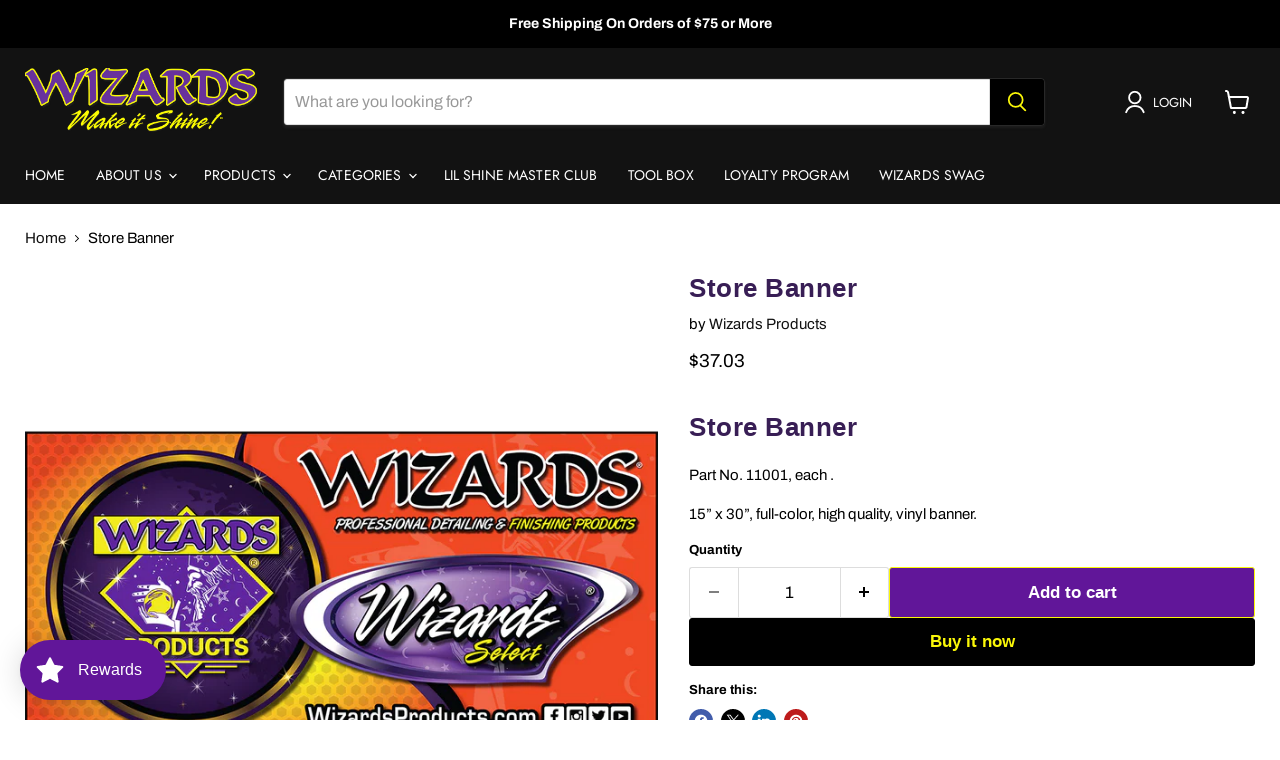

--- FILE ---
content_type: text/html; charset=utf-8
request_url: https://order.buywithprime.amazon.com/uk3f643hof/widgets-v-buyability/w-nZCwNAwHKKcgCcE5ao8F60?ubid_ovr=8c71db86-445d-4128-b0be-3a2fc3a804f1&sku=11001&productUrl=https%3A%2F%2Fwizardsproducts.com%2Fproducts%2F2-ft-x-5-ft-store-banner
body_size: 11660
content:
<!DOCTYPE html>



   
   


  


<html lang="en" color-scheme="light">
  <head>
    
<style>
  div[data-sf-feature]
    :not(circle, clipPath, defs, ellipse, foreignObject, g, image, line, linearGradient, mask, path, pattern, polygon, polyline, radialGradient, rect, stop, svg, text, tspan) {
    all: revert;
  }
  .template-account\/index body,
  .template-account\/order body,
  .template-account\/profile body,
  .template-checkout\/confirmation body,
  .template-cart body,
  .template-contact body {
    background-color: white;
  }
</style>


    <meta charset="UTF-8" />
    <meta name="robots" content="noindex">
    <meta http-equiv="X-UA-Compatible" content="IE=edge" />
    <meta name="viewport" content="width=device-width, initial-scale=1.0" />
    <meta name="widget-type" content="buyability">
    <title>Buy With Prime</title>
    
      <script nonce="688be201f8936df15e352abbb0f178cb" data-sf-feature="sf-host" type="application/json">
        {
          "clickStreamTenantArn": "arn:aws:irtysh:us-east-1:158113192558:tenant/cc57bb43-69b6-4e1b-bcb3-ef92897f3849",
          "theme": "bwp",
          "skipPageLoadEmit": true
        }
      </script>
      <script nonce="688be201f8936df15e352abbb0f178cb">
        window.clickstream = window.clickstream || {};
        window.clickstream.createTracker = (applicationId) => {
          return Promise
            ? new Promise((resolve) => {
              const intervalId = setInterval(() => {
                if (window.clickstream.__createClickstream) {
                  clearInterval(intervalId);
                  resolve(window.clickstream.__createClickstream(applicationId));
                }
              }, 100);
            })
            : undefined;
        };
      </script>
      <script nonce="688be201f8936df15e352abbb0f178cb" id="clickstream-script" async src="/static/storefront-host/clickstream.f6759f7ec7dae1953b8a.js"></script>
      <script nonce="688be201f8936df15e352abbb0f178cb">
        document
          .getElementById('clickstream-script')
          .addEventListener('load', () => {
            window.clickstream.init('arn:aws:irtysh:us-east-1:158113192558:tenant/cc57bb43-69b6-4e1b-bcb3-ef92897f3849');
          });
      </script>
      
      <script nonce="688be201f8936df15e352abbb0f178cb"
        defer
        src="https://cdn.us-east-1.prod.moon.dubai.aws.dev/5BxYQVlPVti7/B97IdePSMNDH/1/mApSsWVLKE/scripts/widget.bundle.js"
        data-sf-preload></script>
      <script nonce="688be201f8936df15e352abbb0f178cb" id="amzn-checkout-data" type="application/json">
        {
          "catalogId": "3jd4xjsupppe75",
          "productId": ""
        }
      </script>
      <script nonce="688be201f8936df15e352abbb0f178cb" id="amzn-widget-data" type="application/json">
        {
        "widgetLayout": "BUTTON_ONLY",
        "colorTheme": "LIGHT",
        "debugMode": "",
        "initialBuyability": "",
        "domainNames": [
          
            "wizardsproducts.com","www.wizardsproducts.com"
          
        ],
        "cartEnabled": "",
        "experimentId": "holiday-delivery-message",
        "variationId": "ShowPositiveEventMessaging",
        "featureFlags": {"enableBwPShop":false,"enableBwPShopSlot1":false,"enableBwPShopSlot2":false,"enableBwPShopSlot3":false,"enableBwpShopPromotions":false,"enableConfirmPrime":false,"enableMerchantPromiseExperiment":false,"enableExsPromotionBanner":true,"enableEventMessaging":true,"enableClickstreamServerSDK":false,"holiday-delivery-message":{"variationName":"T1","variationValue":"ShowPositiveEventMessaging"}}
        }
      </script>
    
    <link rel="stylesheet" href="https://cdn.us-east-1.prod.moon.dubai.aws.dev/AoQtxP83g5K6/jjT7qv4oGvoy/1/amazon-ember.css">
    <style>
      
      
      
      
        
      
      
          
      
      
      html {
        --btn-text-color: #fff;
        --border-color: #bbc0c1;
        --black: #000;
        --white: #fff;

        --brand-hue: 207;
        --brand-saturation: 100%;
        --brand-lightness: 55%;
        
        --brand-light: hsl(var(--brand-hue) var(--brand-saturation) var(--brand-lightness));
        --text-light: #232f3e;
        --surface-light: #fff;
        --icon-light: #697576;
        
        --brand-dark: hsl(var(--brand-hue) var(--brand-saturation) var(--brand-lightness));
        --text-dark: #fff;
        --surface-dark: #000;
        --icon-dark: #bbc0c1;
      }
      :root {
        
            color-scheme: light;
            --brand: var(--brand-light);
            --text: var(--text-light);
            --surface: var(--surface-light);
            --icon: var(--icon-light);
            --widget-promotion-text-color: var(--black);
            --widget-promotion-background-color: var(--white);
        
      }
      [color-scheme='light'] {
        
          color-scheme: unset;
        

        --brand: var(--brand-light);
        --text: var(--text-light);
        --surface: var(--surface-light);
        --icon: var(--icon-light);
        
          --bg-color: transparent;
        
      }
      [color-scheme='dark'] {
        
          color-scheme: unset;
        

        --brand: var(--brand-dark);
        --text: var(--text-dark);
        --surface: var(--surface-dark);
        --icon: var(--icon-dark);
        
          --bg-color: transparent;
        
      }
      body {
        margin: 0;
        font-family: 'Amazon Ember', Helvetica, Arial, Sans-Serif;
        overflow: hidden;
      }
      p {
        margin: 0;
        line-height: 1.5;
        text-align: center;
      }
      button,
      [type="button"],
      [type="submit"] {
        -webkit-appearance: button;
        -webkit-tap-highlight-color: transparent;
        background: none;
        border: 0;
        text-align: inherit;
        appearance: none;
        margin: 0;
        padding: 0;
        cursor: pointer;
        display: inline-flex;
        flex-direction: row;
        align-items: center;
        justify-content: center;
        box-sizing: border-box;
        outline: none;
        white-space: nowrap;
        overflow: visible;
        position: relative;
        z-index: 0;

        
        font-family: "Amazon Ember", Arial, sans-serif;
        font-size: 18.66px;
        line-height: 0;
        font-weight: 600;
        transition: color 100ms ease 0s, background-color 100ms ease 0s, border-color 100ms ease 0s, outline 100ms ease 0s;
      }
      button,
      [type="button"]:disabled {
        cursor: not-allowed;
      }
      [aria-disabled="true"] {
        cursor: not-allowed;
      }
      .masked-text {
        color: rgba(0, 0, 0, 0);
        border-radius: 2px;


        background: #f6f7f8;
        background-image: linear-gradient(to right, #f6f7f8 0%, #edeef1 20%, #f6f7f8 40%, #f6f7f8 100%);
        background-repeat: no-repeat;
        background-size: 800px 104px;
        display: inline;
        position: relative;

        -webkit-animation-duration: 1s;
        -webkit-animation-fill-mode: forwards;
        -webkit-animation-iteration-count: infinite;
        -webkit-animation-name: placeholderShimmer;
        -webkit-animation-timing-function: linear;
      }
      @-webkit-keyframes placeholderShimmer {
        0% {
          background-position: -468px 0;
        }

        100% {
          background-position: 468px 0;
        }
      }
      .logo {
        width: 56px;
        height: auto;
      }
      .container {
        display: flex;
        flex-direction: column-reverse;
        flex-wrap: wrap;
        align-items: center;
        gap: 12px;
        min-width: 288px;
        max-width: 940px;
        background-color: var(--surface);
        color: var(--text);
        box-sizing: border-box;
        
        
          padding: 16px 0;
          min-width: 170px;
          background-color: transparent;
        
      }
      .promo-widget-combination {
        border-radius: 0 0 4px 4px;
      }
      .content {
        
        margin-top: -0.188rem;
        display: flex;
        flex-direction: column;
        gap: 1rem;
        flex: 1;
      }
      .btn-primary {
        min-width: 170px;
        width: 100%;
        padding: 0px 16px 0px;
        color: var(--btn-text-color);
        background-color: var(--brand);
        border-radius: 0;
        text-align: center;
      }
      .btn-buy-with-prime {
        margin: 14px 0px 6px;
      }
      .btn-add-to-cart {
        margin: 6px 0px 8px;
      }
      .btn-primary:hover {
        background-color: hsl(var(--brand-hue), 95%, 47%);
      }
      .btn-primary:focus-visible {
        outline: 2px solid var(--brand);
        outline-offset: 2px;
      }
      .btn-primary:active {
        background-color: hsl(var(--brand-hue), 100%, 40%);
      }
      .btn-primary:disabled, .btn-primary[aria-disabled="true"] {
        color: hsl(var(--brand-hue), 26%, 56%);
        background-color: hsl(var(--brand-hue), 100%, 88%);
      }
      .btn-primary > div {
        line-height: 0px;
      }
      .pre-loaded-svg-wrapper {
        width: 0px;
        overflow: hidden;
      }
      .btn-icon {
        border-radius: 4px;
        color: var(--icon);
        margin-left: 3px;
        display: inline;
        line-height: 0;
        vertical-align: middle;
        top: -2px;
      }
      .btn-learn-more {
        color: var(--text);
        background: none;
        border: none;
        padding: 0;
        text-decoration: underline;
        cursor: pointer;
        font-size: inherit;
        font-weight: inherit;
      }
      .inline-form {
        display: inline;
      }
      #learn-more-break {
        display: none;
      }
      .hidden {
        display: none;
      }
      @media screen and (min-width: 360px) {
        .content-container {
          display: flex;
          flex-direction: row;
          align-items: flex-start;
          gap: 12px;
        }
      }
      @media screen and (max-width: 559px) {
        .actions,
        .btn-primary {
          width: 100%;
        }
      }
      @media screen and (min-width: 560px) {
        .content-container.promise-fast {
          flex-direction: row;
          justify-content: space-between;
          align-items: center;
        }
        
          .actions,
          .btn-primary {
            width: 100%;
          }
        
      }
      @media screen and (min-width: 700px) {
        
      }
      
    </style>
  </head>
  
    <body>
  
    
    
      
      <script nonce="688be201f8936df15e352abbb0f178cb" type="module" data-site-id="uk3f643hof" src="https://cdn.us-east-1.prod.moon.dubai.aws.dev/OiSaMbSUjcue/fZpiYaw9iHoc/latest/scripts/elements.js"></script>
      <bwp-promotion-banner
        
        class="hidden"
        
        site-id="uk3f643hof"
        type="HOSTED"
        sku="11001"
        color-theme="LIGHT"
        widget-layout="BUTTON_ONLY"
      ></bwp-promotion-banner>
      
    

    
      <div
        id="container"
        
          class="container hidden"
        
        >
    
        <div class="content-container" id="content-container">
          <div class="content">
            <p id="promise" aria-live="polite">
              
  
    <span class="masked-text" id="promise-mask-button-only">loading delivery estimate...</span>
  

              
  
    <button type="button" class="btn-icon hidden" id="learnMore" aria-label="Learn more">
        <svg aria-hidden="true" xmlns="http://www.w3.org/2000/svg" width="16" height="16" viewBox="0 0 16 16">
          <path fill="#232F3E" d="M8 0a8 8 0 1 0 0 16A8 8 0 0 0 8 0Zm0 3a1 1 0 1 1 0 2 1 1 0 0 1 0-2Zm1 9a1 1 0 0 1-2 0V8a1 1 0 1 1 2 0v4Z" />
        </svg>
    </button>
  

                <style>
    #hdm-message {
        
          color: #007600;
        
        display: block;
    }
  </style>
  <span id="hdm-message"></span>
            </p>
          </div>
        </div>
        <div class="actions" id="actions">
          <form
            class="inline-form"
            id="checkoutForm"
            action=""
            target="_top">
            
  <button type="submit" class="btn-primary" id="buyWithPrime" aria-label="Buy with prime" disabled>

  
    <div id="buyWithPrimeButtonImage" class="pre-loaded-svg-wrapper">
  
      <svg xmlns="http://www.w3.org/2000/svg" fill="#FFF" width="123" height="33">
  <path d="M80.924 15.408c.667 0 1.158-.223 1.474-.67s.474-1.152.474-2.116c0-.975-.155-1.687-.465-2.133s-.804-.67-1.483-.67c-.619 0-1.203.158-1.751.476v4.637a3.318 3.318 0 001.751.476zm-3.912 5.378c-.155 0-.268-.033-.34-.097s-.107-.179-.107-.344V8.584c0-.164.036-.279.107-.344s.185-.097.34-.097h1.286c.274 0 .441.129.5.388l.125.459a3.954 3.954 0 011.295-.811 4.17 4.17 0 011.545-.3c1.155 0 2.069.417 2.742 1.252s1.01 1.963 1.01 3.385c0 .976-.167 1.828-.5 2.557s-.786 1.29-1.358 1.684a3.38 3.38 0 01-1.965.591 4.23 4.23 0 01-1.394-.229 3.356 3.356 0 01-1.125-.635v3.861c0 .164-.033.279-.098.344s-.182.097-.349.097h-1.715zm10.699-3.633c-.155 0-.268-.035-.34-.106s-.107-.182-.107-.335V8.584c0-.164.036-.279.107-.344s.185-.097.34-.097h1.286c.274 0 .441.129.5.388l.232.952c.476-.517.926-.884 1.349-1.102a2.91 2.91 0 011.349-.326h.25c.166 0 .286.032.357.097s.107.18.107.344v1.481c0 .153-.033.265-.098.335s-.182.106-.348.106a3.63 3.63 0 01-.322-.018 5.91 5.91 0 00-.5-.017c-.274 0-.607.039-1 .115a4.98 4.98 0 00-1.001.291v5.925c0 .153-.033.264-.098.335s-.182.106-.349.106H87.71zm7.138 0c-.155 0-.268-.035-.339-.106s-.107-.182-.107-.335V8.584c0-.164.036-.279.107-.344s.185-.097.339-.097h1.715c.167 0 .283.033.348.097s.099.179.099.344v8.129c0 .153-.033.264-.099.335s-.182.106-.348.106h-1.715zm.858-10.403c-.453 0-.816-.123-1.09-.37s-.411-.582-.411-1.005.137-.758.411-1.005.637-.37 1.09-.37.815.123 1.089.37.411.582.411 1.005-.137.758-.411 1.005-.637.37-1.089.37zm3.962 10.403c-.155 0-.268-.035-.34-.106s-.107-.182-.107-.335V8.584c0-.164.036-.279.107-.344s.185-.097.34-.097h1.287c.274 0 .44.129.5.388l.143.476c.631-.411 1.199-.702 1.706-.872a4.86 4.86 0 011.563-.256c1.072 0 1.828.377 2.268 1.128.608-.399 1.179-.687 1.716-.864a5.27 5.27 0 011.66-.265c.834 0 1.481.229 1.939.688s.688 1.099.688 1.922v6.224c0 .153-.033.264-.098.335s-.182.106-.348.106h-1.716c-.155 0-.267-.035-.339-.106s-.108-.182-.108-.335v-5.66c0-.799-.362-1.199-1.088-1.199-.644 0-1.293.153-1.948.458v6.401c0 .153-.033.264-.099.335s-.181.106-.348.106h-1.715c-.155 0-.268-.035-.339-.106s-.107-.182-.107-.335v-5.66c0-.799-.364-1.199-1.09-1.199a4.4 4.4 0 00-1.965.476v6.383c0 .153-.033.264-.098.335s-.182.106-.349.106h-1.715zm19.079-5.271c.606 0 1.047-.091 1.322-.274s.41-.461.41-.837c0-.741-.446-1.111-1.339-1.111-1.144 0-1.804.694-1.984 2.081a8.252 8.252 0 001.591.141zm.589 5.536c-1.477 0-2.611-.399-3.402-1.199s-1.189-1.945-1.189-3.438c0-1.528.404-2.727 1.215-3.597s1.935-1.305 3.376-1.305c1.108 0 1.975.265 2.599.793s.939 1.234.939 2.116-.337 1.549-1.01 2.002-1.664.678-2.974.678c-.679 0-1.269-.064-1.769-.194.071.787.313 1.352.723 1.692s1.034.512 1.868.512a7.55 7.55 0 00.973-.062c.316-.041.753-.132 1.313-.273a.7.7 0 01.107-.027.566.566 0 01.089-.009c.203 0 .304.135.304.406v.811c0 .188-.027.32-.08.397s-.158.144-.313.203a7.758 7.758 0 01-2.769.493zm-.935 9.64c-5.094 3.711-12.479 5.684-18.839 5.684-8.913 0-16.939-3.252-23.013-8.665-.477-.425-.052-1.005.522-.676 6.553 3.764 14.657 6.03 23.027 6.03 5.646 0 11.852-1.157 17.563-3.548.861-.36 1.583.56.74 1.175zm2.12-2.388c-.652-.823-4.306-.39-5.949-.196-.497.059-.574-.37-.126-.681 2.916-2.021 7.694-1.438 8.248-.761.56.683-.146 5.411-2.878 7.667-.421.347-.821.162-.634-.297.615-1.516 1.991-4.909 1.339-5.733z" fill-rule="evenodd"/>
  <path d="M3.461 17.032V5.229h4.224c1.131 0 2.042.29 2.731.869.701.579 1.052 1.334 1.052 2.265 0 .579-.136 1.079-.407 1.499-.26.409-.65.727-1.171.954.724.216 1.272.573 1.646 1.073.384.488.577 1.09.577 1.805 0 1.022-.379 1.834-1.137 2.436s-1.776.903-3.054.903H3.461zm2.409-5.144v3.321h2.002c1.154 0 1.73-.545 1.73-1.635 0-1.124-.616-1.686-1.849-1.686H5.87zm0-4.837v3.1h1.476c1.097 0 1.646-.511 1.646-1.533 0-1.045-.503-1.567-1.51-1.567H5.87zm13.909 9.981l-.238-.92c-1.007.784-2.058 1.175-3.156 1.175-.769 0-1.369-.227-1.798-.681-.43-.466-.645-1.101-.645-1.908v-6.37h2.477V14c0 .92.396 1.38 1.188 1.38.588 0 1.165-.182 1.731-.545V8.329h2.477v8.703h-2.036zm6.712.136l-3.427-8.84h2.63l1.934 6.506 1.832-6.506h2.562l-3.665 9.879c-.328.897-.729 1.544-1.205 1.942s-1.074.596-1.798.596a5.048 5.048 0 01-1.646-.273v-1.686l.967.051c.475 0 .843-.114 1.103-.341.26-.216.481-.596.662-1.141l.051-.187zm18.303-.136l-1.493-6.114-1.51 6.115h-2.392L36.634 8.33h2.613l1.442 6.285L42.25 8.33h2.223l1.595 6.302 1.357-6.302h2.545l-2.782 8.703h-2.392zm6.529 0V8.329H53.8v8.703h-2.477zm1.238-10.049c-.43 0-.775-.119-1.035-.358s-.39-.562-.39-.971.13-.732.39-.971.605-.358 1.035-.358.775.119 1.035.358.39.562.39.971-.13.732-.39.971-.605.358-1.035.358zm8.838 9.828c-.611.238-1.295.358-2.053.358-.962 0-1.674-.227-2.138-.681-.452-.454-.679-1.158-.679-2.112v-4.207h-1.306V8.635l1.374-.273.373-2.385h2.036v2.35h2.341v1.839h-2.341v4.088c0 .363.091.619.272.766s.486.221.916.221c.351 0 .752-.034 1.205-.102v1.669zm7.084.221v-5.706c0-.465-.102-.806-.305-1.022s-.515-.324-.933-.324c-.622 0-1.239.193-1.849.579v6.472h-2.477V4.428h2.477v4.684c.973-.693 1.991-1.039 3.054-1.039.803 0 1.419.221 1.849.664.441.431.662 1.05.662 1.856v6.438h-2.477z"/>
</svg>

    </div>
    <div id="addToCartButtonImage" class="pre-loaded-svg-wrapper">
      <svg width="157" height="39" fill="none" xmlns="http://www.w3.org/2000/svg">
  <path d="M67.2554 27L66.341 24.0517H61.9186L61.0416 27H58.112L62.665 14.0686H65.7439L70.2969 27H67.2554ZM62.5157 22.0364H65.7626L64.1205 16.625L62.5157 22.0364ZM78.1535 27L77.9296 26.1603C77.1583 26.8569 76.244 27.2053 75.1866 27.2053C74.4029 27.2053 73.7124 27.0124 73.1153 26.6268C72.5182 26.2287 72.0517 25.6565 71.7158 24.9101C71.3924 24.1637 71.2307 23.2867 71.2307 22.279C71.2307 20.7365 71.5976 19.5049 72.3316 18.5843C73.0656 17.6513 74.0359 17.1848 75.2426 17.1848C76.2253 17.1848 77.0775 17.4647 77.799 18.0245V13.1916H80.5233V27H78.1535ZM76.0823 25.1527C76.6794 25.1527 77.2516 24.9785 77.799 24.6302V19.7039C77.2641 19.3929 76.6483 19.2374 75.9516 19.2374C75.2923 19.2374 74.8009 19.4862 74.4775 19.9838C74.1541 20.469 73.9923 21.2092 73.9923 22.2044C73.9923 23.1996 74.1603 23.9398 74.4962 24.4249C74.8445 24.9101 75.3732 25.1527 76.0823 25.1527ZM89.5791 27L89.3552 26.1603C88.5839 26.8569 87.6696 27.2053 86.6122 27.2053C85.8285 27.2053 85.1381 27.0124 84.5409 26.6268C83.9438 26.2287 83.4773 25.6565 83.1414 24.9101C82.818 24.1637 82.6563 23.2867 82.6563 22.279C82.6563 20.7365 83.0233 19.5049 83.7572 18.5843C84.4912 17.6513 85.4615 17.1848 86.6682 17.1848C87.6509 17.1848 88.5031 17.4647 89.2246 18.0245V13.1916H91.949V27H89.5791ZM87.5079 25.1527C88.105 25.1527 88.6772 24.9785 89.2246 24.6302V19.7039C88.6897 19.3929 88.0739 19.2374 87.3773 19.2374C86.7179 19.2374 86.2266 19.4862 85.9031 19.9838C85.5797 20.469 85.418 21.2092 85.418 22.2044C85.418 23.1996 85.5859 23.9398 85.9218 24.4249C86.2701 24.9101 86.7988 25.1527 87.5079 25.1527ZM105.123 26.7574C104.452 27.0187 103.699 27.1493 102.865 27.1493C101.808 27.1493 101.024 26.9005 100.514 26.4029C100.017 25.9053 99.7679 25.134 99.7679 24.089V19.48H98.3311V17.8006L99.8426 17.5021L100.253 14.8897H102.492V17.4647H105.067V19.48H102.492V23.9584C102.492 24.3565 102.592 24.6364 102.791 24.7981C102.99 24.9598 103.326 25.0407 103.798 25.0407C104.184 25.0407 104.626 25.0034 105.123 24.9287V26.7574ZM111.03 27.2799C109.55 27.2799 108.393 26.8383 107.56 25.955C106.726 25.0594 106.309 23.8154 106.309 22.223C106.309 20.6432 106.726 19.4116 107.56 18.5284C108.393 17.6327 109.55 17.1848 111.03 17.1848C112.511 17.1848 113.668 17.6327 114.501 18.5284C115.335 19.4116 115.751 20.6432 115.751 22.223C115.751 23.8154 115.335 25.0594 114.501 25.955C113.668 26.8383 112.511 27.2799 111.03 27.2799ZM111.03 25.19C112.336 25.19 112.99 24.201 112.99 22.223C112.99 20.2575 112.336 19.2748 111.03 19.2748C109.724 19.2748 109.071 20.2575 109.071 22.223C109.071 24.201 109.724 25.19 111.03 25.19ZM129.643 26.5895C129.307 26.7885 128.903 26.9378 128.43 27.0373C127.957 27.1493 127.466 27.2053 126.956 27.2053C125.438 27.2053 124.275 26.7823 123.467 25.9364C122.67 25.0905 122.272 23.8713 122.272 22.279C122.272 20.6991 122.695 19.4676 123.541 18.5843C124.387 17.7011 125.563 17.2595 127.068 17.2595C127.976 17.2595 128.816 17.4585 129.587 17.8566V19.6666C128.853 19.4551 128.181 19.3494 127.572 19.3494C126.701 19.3494 126.06 19.5733 125.65 20.0212C125.239 20.4566 125.034 21.1532 125.034 22.1111V22.3723C125.034 23.3178 125.233 24.0144 125.631 24.4622C126.042 24.8976 126.67 25.1153 127.516 25.1153C128.125 25.1153 128.834 25.0034 129.643 24.7795V26.5895ZM137.045 27L136.821 26.1603C136.435 26.5086 135.987 26.7885 135.477 27C134.98 27.199 134.494 27.2986 134.022 27.2986C133.101 27.2986 132.361 27.0373 131.801 26.5148C131.254 25.9924 130.98 25.2957 130.98 24.4249C130.98 23.8278 131.129 23.3053 131.428 22.8575C131.727 22.3972 132.156 22.0364 132.716 21.7752C133.275 21.514 133.935 21.3833 134.693 21.3833C135.291 21.3833 135.95 21.4642 136.671 21.6259V20.6929C136.671 20.1207 136.553 19.7288 136.317 19.5173C136.081 19.3059 135.645 19.2001 135.011 19.2001C133.991 19.2001 132.865 19.3929 131.633 19.7786V17.9686C132.094 17.7322 132.672 17.5456 133.369 17.4088C134.065 17.2595 134.774 17.1848 135.496 17.1848C136.777 17.1848 137.71 17.4461 138.295 17.9686C138.892 18.4786 139.191 19.2872 139.191 20.3944V27H137.045ZM134.787 25.4699C135.098 25.4699 135.415 25.4015 135.738 25.2646C136.074 25.1278 136.385 24.9412 136.671 24.7048V23.0814C136.124 22.9943 135.633 22.9508 135.197 22.9508C134.115 22.9508 133.574 23.3862 133.574 24.257C133.574 24.6426 133.68 24.9412 133.891 25.1527C134.103 25.3641 134.401 25.4699 134.787 25.4699ZM141.764 27V17.4647H144.003L144.339 18.8829C144.836 18.3355 145.303 17.9499 145.738 17.726C146.186 17.4896 146.659 17.3714 147.156 17.3714C147.393 17.3714 147.642 17.3901 147.903 17.4274V19.9465C147.555 19.8719 147.169 19.8346 146.746 19.8346C145.937 19.8346 145.185 19.9776 144.488 20.2637V27H141.764ZM155.746 26.7574C155.074 27.0187 154.322 27.1493 153.488 27.1493C152.431 27.1493 151.647 26.9005 151.137 26.4029C150.639 25.9053 150.39 25.134 150.39 24.089V19.48H148.954V17.8006L150.465 17.5021L150.876 14.8897H153.115V17.4647H155.69V19.48H153.115V23.9584C153.115 24.3565 153.214 24.6364 153.413 24.7981C153.612 24.9598 153.948 25.0407 154.421 25.0407C154.807 25.0407 155.248 25.0034 155.746 24.9287V26.7574Z" fill="white"/>
  <path fill-rule="evenodd" clip-rule="evenodd" d="M5.73454 23.2673C6.30521 23.2673 6.72555 23.0775 6.99584 22.6979C7.26584 22.3181 7.40112 21.7186 7.40112 20.8994C7.40112 20.0704 7.26854 19.4659 7.00336 19.0861C6.7382 18.7065 6.31543 18.5167 5.73454 18.5167C5.20447 18.5167 4.7048 18.6514 4.23605 18.9213V22.8627C4.68436 23.1323 5.18404 23.2673 5.73454 23.2673ZM2.38606 27.838C2.25347 27.838 2.15666 27.8101 2.09534 27.7553C2.03456 27.7004 2.00391 27.6029 2.00391 27.4632V17.4676C2.00391 17.3279 2.03456 17.2306 2.09534 17.1755C2.15666 17.1207 2.25347 17.093 2.38606 17.093H3.4868C3.72131 17.093 3.86412 17.2029 3.91494 17.4225L4.02198 17.8124C4.32775 17.5227 4.69699 17.2929 5.13052 17.1229C5.56377 16.9533 6.00455 16.8682 6.45313 16.8682C7.44145 16.8682 8.22405 17.2227 8.79984 17.9323C9.37589 18.6417 9.66393 19.6009 9.66393 20.8095C9.66393 21.6388 9.52109 22.3631 9.23577 22.9825C8.95044 23.602 8.5629 24.0791 8.07372 24.4136C7.58453 24.7485 7.02381 24.9158 6.39181 24.9158C5.97362 24.9158 5.57641 24.8507 5.19909 24.721C4.82205 24.591 4.50122 24.4113 4.23605 24.1814V27.4632C4.23605 27.6029 4.20781 27.7004 4.15214 27.7553C4.09593 27.8101 3.99643 27.838 3.85362 27.838H2.38606Z" fill="white"/>
  <path fill-rule="evenodd" clip-rule="evenodd" d="M11.5426 24.7512C11.41 24.7512 11.3132 24.7214 11.2519 24.6613C11.1911 24.6012 11.1602 24.5065 11.1602 24.3766V17.468C11.1602 17.3283 11.1911 17.2311 11.2519 17.176C11.3132 17.1212 11.41 17.0935 11.5426 17.0935H12.6433C12.8778 17.0935 13.0204 17.2034 13.0715 17.423L13.2702 18.2322C13.678 17.7928 14.0625 17.4807 14.4245 17.2959C14.7865 17.1111 15.1713 17.0186 15.579 17.0186H15.7931C15.9356 17.0186 16.0376 17.046 16.0988 17.1008C16.1599 17.1556 16.1903 17.2534 16.1903 17.3931V18.6518C16.1903 18.7818 16.1624 18.8767 16.1064 18.9365C16.0502 18.9966 15.9509 19.0267 15.8084 19.0267C15.7368 19.0267 15.6452 19.0217 15.533 19.0114C15.4208 19.0016 15.2781 18.9966 15.1048 18.9966C14.8703 18.9966 14.5853 19.0293 14.2489 19.0942C13.9125 19.1589 13.6269 19.2417 13.3925 19.3412V24.3766C13.3925 24.5065 13.3643 24.6012 13.3087 24.6613C13.2525 24.7214 13.153 24.7512 13.0101 24.7512H11.5426Z" fill="white"/>
  <path fill-rule="evenodd" clip-rule="evenodd" d="M17.6523 24.7507C17.52 24.7507 17.4231 24.7209 17.3618 24.6608C17.3008 24.6007 17.2701 24.5061 17.2701 24.3761V17.4676C17.2701 17.3278 17.3008 17.2305 17.3618 17.1754C17.4231 17.1206 17.52 17.093 17.6523 17.093H19.1201C19.2627 17.093 19.3621 17.1206 19.4181 17.1754C19.474 17.2305 19.5025 17.3278 19.5025 17.4676V24.3761C19.5025 24.5061 19.474 24.6007 19.4181 24.6608C19.3621 24.7209 19.2627 24.7507 19.1201 24.7507H17.6523ZM18.3865 15.9091C17.9987 15.9091 17.688 15.8042 17.4538 15.5944C17.219 15.3846 17.1021 15.0999 17.1021 14.7401C17.1021 14.3802 17.219 14.0956 17.4538 13.8858C17.688 13.676 17.9987 13.5713 18.3865 13.5713C18.7734 13.5713 19.0843 13.676 19.3188 13.8858C19.5533 14.0956 19.6706 14.3802 19.6706 14.7401C19.6706 15.0999 19.5533 15.3846 19.3188 15.5944C19.0843 15.8042 18.7734 15.9091 18.3865 15.9091Z" fill="white"/>
  <path fill-rule="evenodd" clip-rule="evenodd" d="M21.7774 24.7508C21.6449 24.7508 21.5478 24.721 21.4867 24.6609C21.4257 24.6008 21.395 24.5062 21.395 24.3762V17.4676C21.395 17.3279 21.4257 17.2306 21.4867 17.1755C21.5478 17.1207 21.6449 17.093 21.7774 17.093H22.8782C23.1127 17.093 23.2552 17.2029 23.3061 17.4225L23.4287 17.8271C23.9687 17.4776 24.4554 17.2306 24.8887 17.0857C25.3219 16.9406 25.7679 16.8682 26.2266 16.8682C27.1439 16.8682 27.791 17.1882 28.1683 17.8271C28.6879 17.4877 29.1774 17.243 29.6361 17.093C30.0947 16.9431 30.5685 16.8682 31.058 16.8682C31.7712 16.8682 32.3245 17.063 32.7168 17.4525C33.1092 17.8421 33.3055 18.3868 33.3055 19.0861V24.3762C33.3055 24.5062 33.2773 24.6008 33.2216 24.6609C33.1654 24.721 33.0659 24.7508 32.9231 24.7508H31.4555C31.3229 24.7508 31.2261 24.721 31.165 24.6609C31.104 24.6008 31.0731 24.5062 31.0731 24.3762V19.5656C31.0731 18.8863 30.7622 18.5468 30.1407 18.5468C29.5902 18.5468 29.0343 18.6764 28.4739 18.9361V24.3762C28.4739 24.5062 28.4458 24.6008 28.3899 24.6609C28.3338 24.721 28.2345 24.7508 28.0917 24.7508H26.6238C26.4912 24.7508 26.3947 24.721 26.3334 24.6609C26.2724 24.6008 26.2417 24.5062 26.2417 24.3762V19.5656C26.2417 18.8863 25.9306 18.5468 25.3093 18.5468C24.7384 18.5468 24.1779 18.6818 23.6274 18.9511V24.3762C23.6274 24.5062 23.5989 24.6008 23.5432 24.6609C23.487 24.721 23.3876 24.7508 23.245 24.7508H21.7774Z" fill="white"/>
  <path fill-rule="evenodd" clip-rule="evenodd" d="M38.1065 20.2702C38.6261 20.2702 39.0034 20.1927 39.2379 20.0376C39.4721 19.8829 39.5894 19.6457 39.5894 19.3259C39.5894 18.6965 39.2072 18.3817 38.4429 18.3817C37.4643 18.3817 36.8984 18.9715 36.7457 20.1503C37.1533 20.2303 37.6068 20.2702 38.1065 20.2702ZM38.611 24.9754C37.3467 24.9754 36.3761 24.6361 35.6984 23.9566C35.0202 23.2773 34.6816 22.3033 34.6816 21.0343C34.6816 19.7359 35.0278 18.7165 35.7213 17.9771C36.4144 17.238 37.3777 16.8682 38.611 16.8682C39.559 16.8682 40.3004 17.093 40.8356 17.5425C41.3705 17.9921 41.6384 18.5916 41.6384 19.3407C41.6384 20.0901 41.35 20.6574 40.7746 21.042C40.1985 21.4265 39.35 21.6187 38.2288 21.6187C37.6479 21.6187 37.1432 21.5639 36.715 21.4539C36.7761 22.1233 36.9826 22.6027 37.3344 22.8924C37.6859 23.1827 38.2186 23.3273 38.9321 23.3273C39.2175 23.3273 39.4953 23.3097 39.7655 23.2747C40.0352 23.2399 40.4099 23.1623 40.8888 23.0424C40.9198 23.0324 40.9502 23.025 40.9809 23.0197C41.0112 23.015 41.0368 23.0124 41.0572 23.0124C41.2304 23.0124 41.317 23.1276 41.317 23.3571V24.0465C41.317 24.2062 41.2941 24.3188 41.2484 24.3836C41.2024 24.4487 41.1132 24.5062 40.9809 24.556C40.2367 24.8357 39.4465 24.9754 38.611 24.9754Z" fill="white"/>
  <path fill-rule="evenodd" clip-rule="evenodd" d="M37.8108 33.1694C33.4505 36.3232 27.1298 38.0002 21.6869 38.0002C14.0589 38.0002 7.18953 35.2363 1.99132 30.6358C1.58308 30.2744 1.94695 29.7812 2.43775 30.0609C8.04607 33.2597 14.9819 35.1863 22.1451 35.1863C26.9773 35.1863 32.289 34.203 37.1769 32.171C37.9138 31.8647 38.5318 32.647 37.8108 33.1694Z" fill="white"/>
  <path fill-rule="evenodd" clip-rule="evenodd" d="M39.6252 31.1395C39.0671 30.4399 35.9392 30.8079 34.5335 30.9729C34.1078 31.023 34.0416 30.6582 34.4254 30.3943C36.9213 28.6762 41.0105 29.1723 41.4856 29.7474C41.9646 30.3277 41.3598 34.3462 39.0211 36.2641C38.6613 36.5588 38.3192 36.4014 38.4787 36.0121C39.005 34.7239 40.1832 31.8396 39.6252 31.1395Z" fill="white"/>
  <path d="M1.88623 10.8569V4.08527H4.32671C4.98012 4.08527 5.50611 4.25138 5.90469 4.58361C6.30981 4.91584 6.51236 5.34904 6.51236 5.88321C6.51236 6.21544 6.43395 6.50207 6.27714 6.7431C6.12685 6.97761 5.90143 7.16001 5.60086 7.2903C6.01904 7.41407 6.33594 7.61927 6.55157 7.9059C6.77373 8.18601 6.88481 8.53127 6.88481 8.94167C6.88481 9.52795 6.66591 9.99373 6.22813 10.339C5.79035 10.6842 5.20228 10.8569 4.46393 10.8569H1.88623ZM3.27799 7.9059V9.81133H4.43452C5.101 9.81133 5.43424 9.49864 5.43424 8.87327C5.43424 8.22835 5.07813 7.9059 4.36592 7.9059H3.27799ZM3.27799 5.13081V6.90921H4.13069C4.7645 6.90921 5.0814 6.61607 5.0814 6.02978C5.0814 5.43047 4.79063 5.13081 4.2091 5.13081H3.27799ZM11.3133 10.8569L11.1761 10.3292C10.5946 10.7787 9.98691 11.0034 9.3531 11.0034C8.90877 11.0034 8.56246 10.8732 8.31416 10.6126C8.06587 10.3455 7.94172 9.9807 7.94172 9.51818V5.86367H9.3727V9.11755C9.3727 9.64521 9.6014 9.90904 10.0588 9.90904C10.3986 9.90904 10.7318 9.80481 11.0585 9.59635V5.86367H12.4895V10.8569H11.3133ZM15.1908 10.935L13.2109 5.86367H14.7301L15.8474 9.59635L16.906 5.86367H18.3859L16.2689 11.5311C16.0794 12.0457 15.8474 12.417 15.573 12.645C15.2986 12.873 14.9523 12.987 14.5341 12.987C14.2074 12.987 13.8905 12.9349 13.5834 12.8307V11.8633C13.7925 11.8829 13.9787 11.8926 14.142 11.8926C14.4165 11.8926 14.6288 11.8275 14.7791 11.6972C14.9294 11.5734 15.0568 11.3552 15.1614 11.0425L15.1908 10.935ZM25.7647 10.8569L24.9022 7.34893L24.0299 10.8569H22.648L21.0504 5.86367H22.5598L23.3929 9.46933L24.2946 5.86367H25.5785L26.4998 9.4791L27.2839 5.86367H28.7541L27.1467 10.8569H25.7647ZM29.5367 10.8569V5.86367H30.9677V10.8569H29.5367ZM30.2522 5.09173C30.0039 5.09173 29.8046 5.02333 29.6543 4.88653C29.504 4.74973 29.4289 4.56407 29.4289 4.32955C29.4289 4.09504 29.504 3.90938 29.6543 3.77258C29.8046 3.63578 30.0039 3.56738 30.2522 3.56738C30.5005 3.56738 30.6998 3.63578 30.8501 3.77258C31.0003 3.90938 31.0755 4.09504 31.0755 4.32955C31.0755 4.56407 31.0003 4.74973 30.8501 4.88653C30.6998 5.02333 30.5005 5.09173 30.2522 5.09173ZM35.358 10.7298C35.0052 10.8666 34.6099 10.935 34.1721 10.935C33.6167 10.935 33.2051 10.8048 32.9372 10.5442C32.6758 10.2836 32.5451 9.87973 32.5451 9.33253V6.91898H31.7904V6.03955L32.5843 5.88321L32.7999 4.51521H33.9761V5.86367H35.3286V6.91898H33.9761V9.26413C33.9761 9.47258 34.0284 9.61915 34.1329 9.70384C34.2374 9.78853 34.4139 9.83087 34.6622 9.83087C34.8647 9.83087 35.0967 9.81133 35.358 9.77224V10.7298ZM39.4506 10.8569V7.58344C39.4506 7.31635 39.3917 7.12093 39.2741 6.99715C39.1565 6.87338 38.9768 6.8115 38.7351 6.8115C38.3757 6.8115 38.0196 6.92224 37.6667 7.14373V10.8569H36.2358V3.62601H37.6667V6.31315C38.2287 5.91578 38.8167 5.7171 39.431 5.7171C39.8949 5.7171 40.251 5.84413 40.4993 6.09818C40.7541 6.34573 40.8815 6.70075 40.8815 7.16327V10.8569H39.4506Z" fill="white"/>
</svg>

    </div>
</button>

          </form>
        </div>
    
      </div>
    
    
    
      <div id="no-op"></div>
      <script nonce="688be201f8936df15e352abbb0f178cb">
        // For BwP Widget Tool
        "STATUS_CODE_601"
      </script>
      <script nonce="688be201f8936df15e352abbb0f178cb">
        printInitialStatusCodeReason( "STATUS_CODE_601", "539afeb3-1f6c-46d8-b22c-5619a6510f56" );
        function printInitialStatusCodeReason(statusCode, requestId) {
          let reason = '';
          switch (statusCode) {
            case "STATUS_CODE_201":
              reason =
                " Button Status: Not shown \n Reason: Sku is marked as not being prime intended in merchant console.";
              break;
            case "STATUS_CODE_601":
              reason =
                " Button Status: Not shown \n Reason: Sku is not found in merchant console.";
              break;
            case "STATUS_CODE_603":
              reason =
                " Button Status: Not shown \n Reason: Sku is used by more than one product in your BwP catalog. Please review your catalog and ensure that SKUs are unique to each product.";
              break;
            case "STATUS_CODE_701":
              reason =
                  " Button Status: Not shown \n Reason: Promise is not generated, therefore no widget to show.";
              break;
            case "STATUS_CODE_801":
              reason =
                " Button Status: Not shown \n Reason: Widget is disabled.";
              break;
            case "STATUS_CODE_901":
              reason = " Button Status: Not shown \n Reason: Sku was empty/missing.";
              break;
          }
          console.warn(
            "%c" +
              "BwP Button " + statusCode +
              "\n" +
              reason +
              "\n" +
              " RequestId: " + requestId,
            `font-weight: 600`
          );
        };
      </script>
    
  <script nonce="688be201f8936df15e352abbb0f178cb">
    let skipBecauseTheChecksPassedOnce = false;
    let parentWindowDomainForPostMessage = "https://amazon.com";
    const postMessageToPdp = (message) => {
      const success = () => {
        skipBecauseTheChecksPassedOnce = true;
        return window.parent.postMessage(message, parentWindowDomainForPostMessage);
      };

      const urlSearchParams = new URLSearchParams(window.location.search);
      const productUrl = new URL(urlSearchParams.get("productUrl"));
      parentWindowDomainForPostMessage = productUrl.origin.toLowerCase();

      if (!skipBecauseTheChecksPassedOnce) {
        let domainNames;
        try {
          domainNames = JSON.parse(document.getElementById("amzn-widget-data").innerText).domainNames;
        } catch (_) {
          console.warn("No BWP registered domains found");
        }

        if (!domainNames) {
          return;
        }

        // https://abc.xyz.com/ => abc.xyz.com
        const parentWindowDomainRaw = parentWindowDomainForPostMessage.split("/")[2];

        if (!(domainNames).includes(parentWindowDomainRaw) && productUrl) {
          console.warn("Store page does not match BWP registered domains");
          return;
        }
      }

      return success();
    };

    const urlParams = new URLSearchParams(window.location.search);
    const useCart = urlParams.has('addToCart') && "" === "true";

    let variationId = "";
    if (urlParams.has("variationId")) {
      variationId = urlParams.get("variationId");
    }

    const cartButtonImage = document.getElementById("addToCartButtonImage");
    const bwpButtonImage = document.getElementById("buyWithPrimeButtonImage");

    // we only show "Add to Cart" button if cart enabled and variation not present or equals "3"
    if (useCart && (variationId === "" || variationId === "3")) {
      bwpButtonImage.hidden = true;
      cartButtonImage.classList.add("btn-add-to-cart");
      cartButtonImage.classList.remove("pre-loaded-svg-wrapper");
    } else {
      cartButtonImage.hidden = true;
      bwpButtonImage.classList.add("btn-buy-with-prime");
      bwpButtonImage.classList.remove("pre-loaded-svg-wrapper");
    }

    const siteId = "uk3f643hof"

    postMessageToPdp({
      messageType: (['trnhr2zrdf','o3g9ys4z43'].includes(siteId)) ? 'widget_height_bwps_vpn_yes' : 'widget_height',
      height: document.querySelector("html").offsetHeight
    });
  </script>
  </body>
</html>


--- FILE ---
content_type: text/javascript; charset=utf-8
request_url: https://wizardsproducts.com/products/2-ft-x-5-ft-store-banner.js
body_size: 206
content:
{"id":1832484405311,"title":"Store Banner","handle":"2-ft-x-5-ft-store-banner","description":"\u003ch1\u003eStore Banner\u003c\/h1\u003e\n\u003cp\u003ePart No. 11001, each .\u003c\/p\u003e\n\u003cp\u003e15” x 30”, full-color, high quality, vinyl banner.\u003c\/p\u003e","published_at":"2023-05-11T13:05:14-05:00","created_at":"2019-05-15T16:26:24-05:00","vendor":"Wizards Products","type":"Product","tags":["11001","banner"],"price":3703,"price_min":3703,"price_max":3703,"available":true,"price_varies":false,"compare_at_price":null,"compare_at_price_min":0,"compare_at_price_max":0,"compare_at_price_varies":false,"variants":[{"id":14925377175615,"title":"Default Title","option1":"Default Title","option2":null,"option3":null,"sku":"11001","requires_shipping":true,"taxable":true,"featured_image":null,"available":true,"name":"Store Banner","public_title":null,"options":["Default Title"],"price":3703,"weight":907,"compare_at_price":null,"inventory_management":null,"barcode":"6-06435-11001-9","requires_selling_plan":false,"selling_plan_allocations":[]}],"images":["\/\/cdn.shopify.com\/s\/files\/1\/0084\/3461\/4335\/files\/11001_Wizards_Large_Hanging_Banner_15x30_Inch_for_website.png?v=1717535877"],"featured_image":"\/\/cdn.shopify.com\/s\/files\/1\/0084\/3461\/4335\/files\/11001_Wizards_Large_Hanging_Banner_15x30_Inch_for_website.png?v=1717535877","options":[{"name":"Title","position":1,"values":["Default Title"]}],"url":"\/products\/2-ft-x-5-ft-store-banner","media":[{"alt":null,"id":26285634715782,"position":1,"preview_image":{"aspect_ratio":1.0,"height":1200,"width":1200,"src":"https:\/\/cdn.shopify.com\/s\/files\/1\/0084\/3461\/4335\/files\/11001_Wizards_Large_Hanging_Banner_15x30_Inch_for_website.png?v=1717535877"},"aspect_ratio":1.0,"height":1200,"media_type":"image","src":"https:\/\/cdn.shopify.com\/s\/files\/1\/0084\/3461\/4335\/files\/11001_Wizards_Large_Hanging_Banner_15x30_Inch_for_website.png?v=1717535877","width":1200}],"requires_selling_plan":false,"selling_plan_groups":[]}